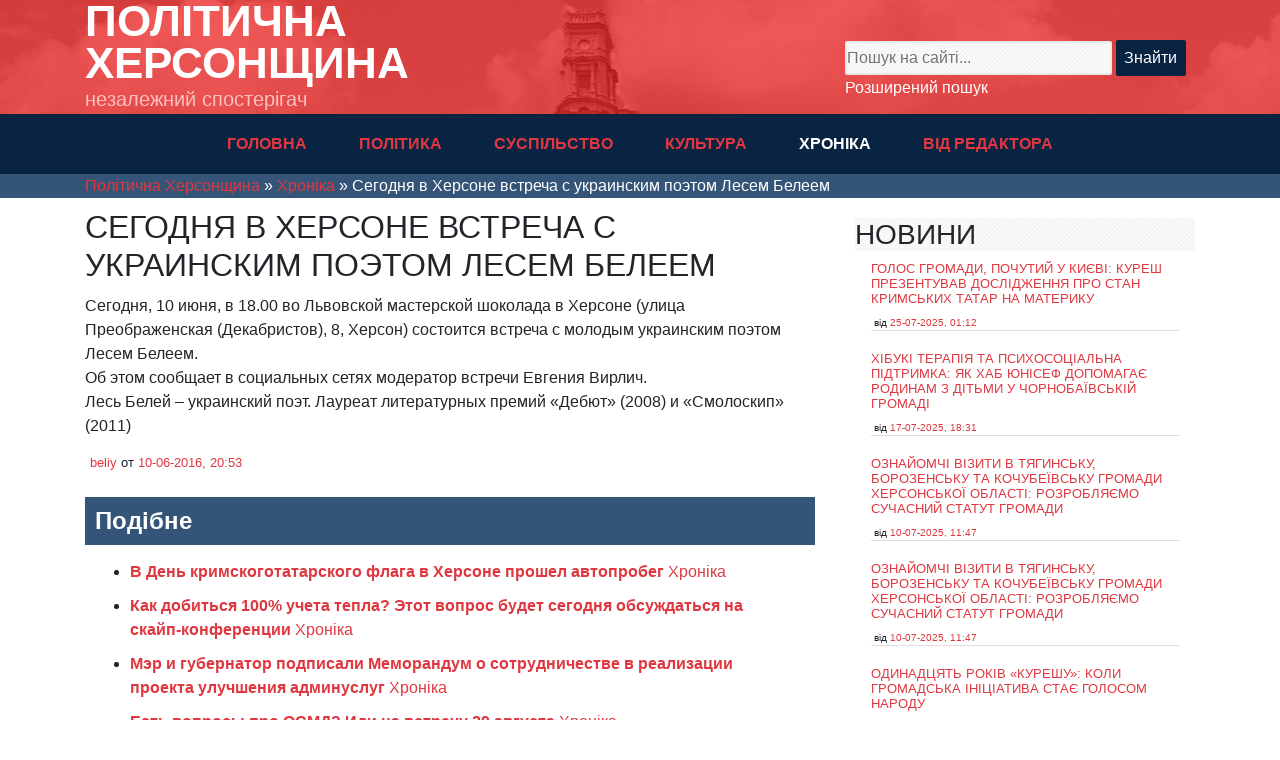

--- FILE ---
content_type: text/html; charset=utf-8
request_url: https://polit-kherson.info/cronicals/478-segodnia-v-hersone-vstrecha-s-ukraynskym-poetom-lesem-beleem.html
body_size: 21310
content:
<!DOCTYPE html
<html prefix="og: http://ogp.me/ns#" xmlns="http://www.w3.org/1999/xhtml" xml:lang="uk-ua" lang="uk-ua">

<head>

  <meta charset="utf-8">
<title>Сегодня в Херсоне встреча с украинским поэтом Лесем Белеем &raquo; Політична Херсонщина</title>
<meta name="description" content="Сегодня, 10 июня, в 18.00 во Львовской мастерской шоколада в Херсоне (улица Преображенская (Декабристов), 8, Херсон) состоится встреча с молодым украинским поэтом Лесем Белеем. Сегодня, 10 июня, в">
<meta name="keywords" content="молодым, встреча, состоится, украинским, поэтом, Белеем, Сегодня, Херсон, Лесем, мастерской, Декабристов, шоколада, Львовской, Преображенская, улица, Херсоне, литературных, украинский, Лауреат, «Дебют»">
<meta name="generator" content="DataLife Engine (http://dle-news.ru)">
<meta property="og:site_name" content="Політична Херсонщина">
<meta property="og:type" content="article">
<meta property="og:title" content="Сегодня в Херсоне встреча с украинским поэтом Лесем Белеем">
<meta property="og:url" content="https://polit-kherson.info/cronicals/478-segodnia-v-hersone-vstrecha-s-ukraynskym-poetom-lesem-beleem.html">
<meta name="news_keywords" content="поэзия">
<meta property="og:description" content="Сегодня, 10 июня, в 18.00 во Львовской мастерской шоколада в Херсоне (улица Преображенская (Декабристов), 8, Херсон) состоится встреча с молодым украинским поэтом Лесем Белеем.Об этом сообщает в социальных сетях модератор встречи Евгения Вирлич.Лесь Белей – украинский поэт. Лауреат литературных">
<link rel="search" type="application/opensearchdescription+xml" href="http://polit-kherson.info/index.php?do=opensearch" title="Політична Херсонщина">
<link rel="canonical" href="https://polit-kherson.info/cronicals/478-segodnia-v-hersone-vstrecha-s-ukraynskym-poetom-lesem-beleem.html">
<link rel="alternate" type="application/rss+xml" title="Політична Херсонщина" href="https://polit-kherson.info/rss.xml">
<link href="/engine/classes/min/index.php?f=engine/editor/css/default.css&amp;v=a7c59" rel="stylesheet" type="text/css">
<script src="/engine/classes/min/index.php?g=general&amp;v=a7c59"></script>
<script src="/engine/classes/min/index.php?f=engine/classes/js/jqueryui.js,engine/classes/js/dle_js.js,engine/classes/highslide/highslide.js,engine/classes/masha/masha.js&amp;v=a7c59" defer></script>

  <meta http-equiv="X-UA-Compatible" content="IE=edge">
  <meta name="viewport" content="width=device-width, initial-scale=1">

  <link href="/templates/polit/images/favicon.ico" rel="shortcut icon">

  <!-- Bootstrap -->
  <link href="/templates/polit/css/bootstrap.min.css" type="text/css" rel="stylesheet">
  <link href="/templates/polit/css/layout.css" type="text/css" rel="stylesheet">
  <link href="/templates/polit/css/engine.css" type="text/css" rel="stylesheet">
  <!-- <link href="/templates/polit/css/font-awesome.css" type="text/css" rel="stylesheet"> -->
  <!--<link href="/templates/polit/css/go_top.css" type="text/css" rel="stylesheet">-->
  <link href="/templates/polit/css/style.css" type="text/css" rel="stylesheet">

  <!-- HTML5 Shim and Respond.js IE8 support of HTML5 elements and media queries -->
  <!-- WARNING: Respond.js doesn't work if you view the page via file:// -->
  <!--[if lt IE 9]>
    <script src="https://oss.maxcdn.com/libs/html5shiv/3.7.0/html5shiv.js"></script>
    <script src="https://oss.maxcdn.com/libs/respond.js/1.4.2/respond.min.js"></script>
    <![endif]-->

  <!-- jQuery (necessary for Bootstrap's JavaScript plugins) -->
  <script src="https://ajax.googleapis.com/ajax/libs/jquery/1.11.0/jquery.min.js"></script>
  <!-- Include all compiled plugins (below), or include individual files as needed -->
  <script type="text/javascript" src="/templates/polit/js/bootstrap.min.js"></script>
  <!--  <script type="text/javascript" src="/templates/polit/js/go_top.js"></script> -->


  <script type="text/javascript">
    $(document).ready(function () {
      var path = window.location,
        pageId = 'main',
        regex = /\/([a-zA-Z/d]*)\//g;
      var reg = regex.exec(path.pathname);
      if (reg !== null) {
        pageId = reg[1];
      }

      $("#mm-" + pageId).addClass("active");

      if (window.location.pathname == '/' || window.location.pathname == '/index.php') { 
      $('.citationrow').addClass('vis');
      }

    });
  </script>
  
  <script data-ad-client="ca-pub-0915218585532868" async src="https://pagead2.googlesyndication.com/pagead/js/adsbygoogle.js"></script>

</head>

<body class="sparky container-fluid">
    <script>
<!--
var dle_root       = '/';
var dle_admin      = '';
var dle_login_hash = 'afa125a72492ade93852c7446ccfafb36425c46d';
var dle_group      = 5;
var dle_skin       = 'polit';
var dle_wysiwyg    = '1';
var quick_wysiwyg  = '1';
var dle_min_search = '4';
var dle_act_lang   = ["Так", "Ні", "Увести", "Скасувати", "Зберегти", "Видалити", "Завантаження. Будь ласка, зачекайте..."];
var menu_short     = 'Швидке редагування';
var menu_full      = 'Повне редагування';
var menu_profile   = 'Перегляд профілю';
var menu_send      = 'Надіслати повідомлення';
var menu_uedit     = 'Адмінцентр';
var dle_info       = 'Інформація';
var dle_confirm    = 'Підтвердження';
var dle_prompt     = 'Уведення інформації';
var dle_req_field  = 'Заповніть усі необхідні поля';
var dle_del_agree  = 'Ви певні, що хочете видалити? Цю дію неможливо буде скасувати';
var dle_spam_agree = 'Ви певні, що хочете позначити користувача як спамера? Це призведе до видалення всіх його коментарів';
var dle_c_title    = 'Надсилання скарги';
var dle_complaint  = 'Зазначте текст Вашої скарги для адміністрації:';
var dle_mail       = 'Ваша адреса е-пошти:';
var dle_big_text   = 'Виділено завеликий клаптик тексту.';
var dle_orfo_title = 'Зазначте коментар для адміністрації до знайденої помилки на сторінці:';
var dle_p_send     = 'Надіслати';
var dle_p_send_ok  = 'Сповіщення вдало надіслано';
var dle_save_ok    = 'Зміни вдало збережено. Оновити сторінку?';
var dle_reply_title= 'Відповідь на коментар';
var dle_tree_comm  = '0';
var dle_del_news   = 'Видалити статтю';
var dle_sub_agree  = 'Ви певні, що хочете підписатися на коментарі до цієї публікації?';
var dle_captcha_type  = '0';
var DLEPlayerLang     = {prev: 'Попередній',next: 'Наступний',play: 'Відтворити',pause: 'Пауза',mute: 'Вимкнути звук', unmute: 'Увімкнути звук', settings: 'Налаштування', enterFullscreen: 'На повний екран', exitFullscreen: 'Вимкнути повноекранний режим', speed: 'Швидкість', normal: 'Звичайна', quality: 'Якість', pip: 'Режим PiP'};
var allow_dle_delete_news   = false;
var dle_search_delay   = false;
var dle_search_value   = '';
jQuery(function($){
FastSearch();

hs.graphicsDir = '/engine/classes/highslide/graphics/';
hs.wrapperClassName = 'less';
hs.outlineType = null;
hs.numberOfImagesToPreload = 0;
hs.captionEval = 'this.thumb.alt';
hs.showCredits = false;
hs.align = 'center';
hs.transitions = ['expand', 'crossfade'];
hs.dimmingOpacity = 0.60;
hs.lang = { loadingText : 'Завантаження...', playTitle : 'Перегляд слайд-шоу (пропуск)', pauseTitle:'Пауза', previousTitle : 'Попереднє зображення', nextTitle :'Наступне зображення',moveTitle :'Перемістити', closeTitle :'Закрити (Esc)',fullExpandTitle:'Розгорнути до повного розміру',restoreTitle:'Натисніть для закриття картинки, натисніть й утримуйте для переміщення',focusTitle:'Сфокусувати',loadingTitle:'Натисніть, щоб скасувати'
};
hs.slideshowGroup='fullnews'; hs.addSlideshow({slideshowGroup: 'fullnews', interval: 4000, repeat: false, useControls: true, fixedControls: 'fit', overlayOptions: { opacity: .75, position: 'bottom center', hideOnMouseOut: true } });

});
//-->
</script>
  <header class="row">
    <div class="sparky_wrapper container-fluid">
      <div class="headerrow row">
        <div class="container">
          <div class="row">
            <div class="cell_pad col-md-4 col-12">
              <div class="sparky_logo"><a href="/index.php">ПОЛІТИЧНА<br>ХЕРСОНЩИНА</a></div>
              <div class="sparky_slogan">незалежний спостерігач</div>
            </div>
            <div class="cell_pad col-md-4 col-12"></div>
            <div class="cell_pad col-md-4 col-12">
              <!-- Поиск -->
              <form id="q_search" class="rightside" method="post">
                <div class="q_search">
                  <input id="story" name="story" placeholder="Пошук на сайті..." type="search">
                  <button class="btn q_search_btn" type="submit" title="Знайти"><span class="title_hide">Знайти</span></button>
                  <a class="q_search_adv" href="/index.php?do=search&amp;mode=advanced" title="Розширений пошук"><span class="title_hide">Розширений пошук</span></a>
                </div>
                <input type="hidden" name="do" value="search">
                <input type="hidden" name="subaction" value="search">
              </form>
              <!-- / Поиск -->
            </div>
          </div>
        </div>
      </div>
    </div>
  </header>
  <menu class="topmenurow row" role="menu">
    <div class="container">
      <nav class="navbar navbar-expand-lg row">
        <button class="navbar-toggler" type="button" data-toggle="collapse" data-target="#navbarCollapse" aria-controls="navbarCollapse" aria-expanded="false" aria-label="Toggle navigation">
          <img src="/templates/polit/images/menu.svg" alt="menu" />
        </button>
        <ul id="navbarCollapse" class="nav navbar-nav mnu_mainmenu collapse">
          <li id="mm-main"><a href="/">ГОЛОВНА</a></li>
          <li id="mm-politic"><a href="/politic/">ПОЛІТИКА</a></li>
          <li id="mm-society"><a href="/society/">СУСПІЛЬСТВО</a></li>
          <li id="mm-culture"><a href="/culture/">КУЛЬТУРА</a></li>
          <li id="mm-cronicals"><a href="/cronicals/">ХРОНІКА</a></li>
          <li id="mm-d-bely"><a href="/columns/d_bely/">ВІД РЕДАКТОРА</a></li>
        </ul>
      </nav>
    </div>
  </menu>
  <!-- top tema -->
  <div class="sparky_full citationrow row">
    <div class="container">
      <div class="row">
        <div class="cell_pad col-12 col-md-8">
          <div class="toptema">
            <article id="new-main" class="box story shortstory">
	<div class="box_in">
		
		<h2 class="title"><a href="https://polit-kherson.info/politic/3209-igor-josipenko-agroekologichna-katastrofa-na-hersonschini-chas-ne-obicjati-a-dijati.html">Ігор Йосипенко. Агроекологічна катастрофа на Херсонщині: час не обіцяти, а діяти</a></h2>
		<div class="text">
			<div style="text-align:justify;"><a class="highslide" href="https://polit-kherson.info/uploads/posts/2025-06/1749053765_476385315_2247637225666256_8690901039884950617_n.jpg" target="_blank"><img src="/uploads/posts/2025-06/thumbs/1749053765_476385315_2247637225666256_8690901039884950617_n.jpg" alt="Ігор Йосипенко, фермер. Фото Facebook" class="fr-dib"></a><br></div><div style="text-align:justify;">Відомий херсонський фермер, керівник відомого сільгосппідприємства "Злата Таврії", політичний та громадський діяч, в нещодавньому минулому депутат Херсонської обласної ради Ігор Йосипенко опублікував на своїй сторінці у Фейсбуці пост про екологічну катастрофу, яка розгортається на полях правобережної Херсонщині. </div><div style="text-align:justify;">Тригером цієї катастрофи стало знищення росіянами Каховського водосховища, що призвело до повної руйнації зрошувальної системи, яка наповнювалася водою Каховського водосховища. Тепер води немає й поля нашої області поступово перетворюються на пустелю. </div><div style="text-align:justify;"><b>І.Йосипенко звертається до всіх небайдужих із закликом про створення "стратегії виживання" сільського господарства нашої області.</b>   </div>
			
		</div>
		<div class="story_tools">
			<a href="https://polit-kherson.info/politic/3209-igor-josipenko-agroekologichna-katastrofa-na-hersonschini-chas-ne-obicjati-a-dijati.html" title="Читать подробнее: Ігор Йосипенко. Агроекологічна катастрофа на Херсонщині: час не обіцяти, а діяти" class="btn">Детальніше</a>
		</div>
		
	</div>
	<div class="meta">
		<ul class="left">
			<li class="story_date"> <a onclick="ShowProfile('PH', 'https://polit-kherson.info/user/PH/', '0'); return false;" href="https://polit-kherson.info/user/PH/">PH</a><span class="grey"> від </span><time datetime="2025-06-04" class="grey"><a href="https://polit-kherson.info/2025/06/04/" >4-06-2025, 19:17</a></time></li>
		</ul>
	</div>
</article>
          </div>
        </div>
        <div class="cell_pad col-12 col-md-4">
          <!-- <h3 class=" bg mt-0">КОЛОНКА РЕДАКТОРА</h3> -->
          <div class="avatar">
            <img src="/templates/polit/images/custom/d_bely.jpg" alt="">
            <p class=""><b>Дементій Бєлий</b>,<br>редактор "Політичної Херсонщини",
              <br>політолог</p>
          </div>
          
<article id="col" class="box story shortstory">

	<div class="box_in">
		<h2 class="title"><a href="https://polit-kherson.info/columns/d_bely/3169-barabani-radosti-abo-kilka-sliv-pro-ukrajinske-vidrodzhennja.html">Барабани радості або кілька слів про українське відродження</a></h2>
	<div class="meta">
	</div>
		<div id="new-main" class="text">
			Я назавжди запам'ятав як на початку 90-х років на якусь херсонську філологічну конференцію прийшла із доповіддю талановита викладачка з української філології Херсонського державного університету Наталія Чухонцева з купою книжок. Й замість вступу почала ці ...
			
		</div>
		<div class="story_tools">
			<a href="https://polit-kherson.info/columns/d_bely/3169-barabani-radosti-abo-kilka-sliv-pro-ukrajinske-vidrodzhennja.html" title="Читать подробнее: Барабани радості або кілька слів про українське відродження" class="btn">Детальніше</a>
					<ul class="left">
			<li class="story_date"><time datetime="2024-05-10" class="grey"><a href="https://polit-kherson.info/2024/05/10/" >10-05-2024</a></time></li>
		</ul>

		</div>
		
	</div>
</article>
        </div>
      </div>
    </div>
  </div>
  <div class="sparky_full contentrow row">
    <div class="container-fluid">
      <div class="row speedbar">
        <div class="container"><div class="speedbar"><div class="over"><span itemscope itemtype="https://schema.org/BreadcrumbList"><span itemprop="itemListElement" itemscope itemtype="https://schema.org/ListItem"><meta itemprop="position" content="1"><a href="https://polit-kherson.info/" itemprop="item"><span itemprop="name">Політична Херсонщина</span></a></span> &raquo; <span itemprop="itemListElement" itemscope itemtype="https://schema.org/ListItem"><meta itemprop="position" content="2"><a href="https://polit-kherson.info/cronicals/" itemprop="item"><span itemprop="name">Хроніка</span></a></span> &raquo; Сегодня в Херсоне встреча с украинским поэтом Лесем Белеем</span></div></div></div>
      </div>
      <div class="row">
        <div class="container"> 
          <div class="row">
                        <div class="cell_pad col-12 col-md-8">
                  
                  
                  <div id='dle-content'><article class="box story fullstory">
	<div class="box_in">
		
		<h2 class="title">Сегодня в Херсоне встреча с украинским поэтом Лесем Белеем</h2>
		<div class="text">
			Сегодня, 10 июня, в 18.00 во Львовской мастерской шоколада в Херсоне (улица Преображенская (Декабристов), 8, Херсон) состоится встреча с молодым украинским поэтом Лесем Белеем.<br />Об этом сообщает в социальных сетях модератор встречи Евгения Вирлич.<br />Лесь Белей – украинский поэт. Лауреат литературных премий «Дебют» (2008) и «Смолоскип» (2011)
			
		</div>
		
		<div class="story_tools ignore-select">
<!-- 			<div class="category">
				<svg class="icon icon-cat"><use xlink:href="#icon-cat"></use></svg>
				<a href="https://polit-kherson.info/cronicals/">Хроніка</a>
			</div>
			
				<div class="rate">
					
					
					
					<div class="rate_like-dislike">
						<a href="#" onclick="doRate('plus', '478'); return false;" ><span title="Нравится"><svg class="icon icon-like"><use xlink:href="#icon-like"></use></svg></span></a>
						<span id="ratig-layer-478" class="ignore-select"><span class="ratingtypeplusminus ignore-select ratingzero" >0</span></span>
						<a href="#" onclick="doRate('minus', '478'); return false;" ><span title="Не нравится"><svg class="icon icon-dislike"><use xlink:href="#icon-dislike"></use></svg></span></a>
					</div>
					
				</div>
			 -->
		</div>
		
	</div>
	<div class="meta ignore-select">
		<ul class="right" style="display: none;">
			<li class="grey" title="Переглядів: 1 483">Переглядів<!-- <svg class="icon icon-views"><use xlink:href="#icon-views"></use></svg> --> 1 483</li>
			<!-- <li title="Комментариев: 0"></li> -->
		</ul>
		<ul class="left">
			<li class="story_date"><!-- <svg class="icon icon-info"><use xlink:href="#icon-info"></use></svg> --> <a onclick="ShowProfile('beliy', 'https://polit-kherson.info/user/beliy/', '0'); return false;" href="https://polit-kherson.info/user/beliy/">beliy</a><span class="grey"> от </span><time datetime="2016-06-10" class="grey"><a href="https://polit-kherson.info/2016/06/10/" >10-06-2016, 20:53</a></time></li>
		</ul>
	</div>
</article>
<div class="rightside ignore-select">
	 
<!-- Похожее -->
<div class="block rel_block">
	<h4 class="title"><b>Подібне</b></h4>
	<ul class="relnews">
		<li>
	<a href="https://polit-kherson.info/cronicals/253-v-den-krymskogotatarskogo-flaga-v-hersone-proshel-avtoprobeg.html" title="В День кримскоготатарского флага в Херсоне прошел автопробег">
<!-- 		<svg class="icon icon-rel"><use xlink:href="#icon-rel"></use></svg> -->
		<b>В День кримскоготатарского флага в Херсоне прошел автопробег</b>
		<span>Хроніка</span>
	</a>
</li><li>
	<a href="https://polit-kherson.info/cronicals/54-kak-dobytsia-100-ucheta-tepla-etot-vopros-budet-segodnia-obsuzhdatsia-na-skaip-konferencyy.html" title="Как добиться 100% учета тепла? Этот вопрос будет сегодня обсуждаться на скайп-конференции">
<!-- 		<svg class="icon icon-rel"><use xlink:href="#icon-rel"></use></svg> -->
		<b>Как добиться 100% учета тепла? Этот вопрос будет сегодня обсуждаться на скайп-конференции</b>
		<span>Хроніка</span>
	</a>
</li><li>
	<a href="https://polit-kherson.info/cronicals/382-mer-y-gubernator-podpysaly-memorandum-o-sotrudnychestve-v-realyzacyy-proekta-uluchshenyia-admynuslug.html" title="Мэр и губернатор подписали Меморандум о сотрудничестве в реализации проекта улучшения админуслуг">
<!-- 		<svg class="icon icon-rel"><use xlink:href="#icon-rel"></use></svg> -->
		<b>Мэр и губернатор подписали Меморандум о сотрудничестве в реализации проекта улучшения админуслуг</b>
		<span>Хроніка</span>
	</a>
</li><li>
	<a href="https://polit-kherson.info/cronicals/76-est-voprosy-pro-osmd-idi-na-vstrechu-29-avgusta.html" title="Есть вопросы про ОСМД? Иди на встречу 29 августа">
<!-- 		<svg class="icon icon-rel"><use xlink:href="#icon-rel"></use></svg> -->
		<b>Есть вопросы про ОСМД? Иди на встречу 29 августа</b>
		<span>Хроніка</span>
	</a>
</li><li>
	<a href="https://polit-kherson.info/cronicals/490-v-hersone-pokazhut-fylm-pro-ystoryiu-ukrayny-y-belgyy.html" title="В Херсоне покажут фильм про историю Украины и Бельгии">
<!-- 		<svg class="icon icon-rel"><use xlink:href="#icon-rel"></use></svg> -->
		<b>В Херсоне покажут фильм про историю Украины и Бельгии</b>
		<span>Хроніка</span>
	</a>
</li>
	</ul>
</div>
<!-- / Похожее -->
 

<!-- Баннер 300X250 -->
<!-- <div class="banner banner_300">
	<img src="/templates/polit/images/tmp/banner_300x250.png" alt="">
</div> -->
<!-- / Баннер 300X250 -->
<!-- Баннер 240X400 -->
<!-- <div class="banner banner_240">
	<img src="/templates/polit/images/tmp/banner_240x400.png" alt="">
</div> -->
<!-- / Баннер 240X400 -->

<!-- Теги -->
<div class="block tags_block">
	<h4 class="title"><b>Позначки</b></h4>
	<div class="tag_list">
		<span><a href="https://polit-kherson.info/tags/%D0%BF%D0%BE%D1%8D%D0%B7%D0%B8%D1%8F/">поэзия</a></span>
	</div>
</div>
<!-- / Теги -->

</div>
<!-- 
<div class="box banner ignore-select">
	<div align="center"><a href="http://dle-news.ru/" target="_blank"><img src="http://polit-kherson-dle/templates/Default/images/_banner_.gif" style="border: none;" alt="" /></a></div>
</div>
 -->
<div class="comments ignore-select" style="display: none;">
	<div class="box">
		
		<div class="com_list" style="display: none">
			<!--dlecomments-->
		</div>
	</div>
	<!--dlenavigationcomments-->
	<div class="box">
		<!--dleaddcomments-->
	</div>
</div></div>
                  <div class="abovecontent">
                    
                    
                    
                    
                    
                    
                  </div>
                  <div class="arh">
                    
                  </div>
                </div>
                <aside class="cell col-12 col-md-4 ">
                  <div class="cell_pad main-news">
                    <h3 class=" bg">НОВИНИ</h3>
                    <article class="box story shortstory">
	<div id="new-cronic" class="box_in">
		<h2 class="title"><a href="https://polit-kherson.info/society/3216-golos-gromadi-pochutij-u-kiyevi-kuresh-prezentuvav-doslidzhennja-pro-stan-krimskih-tatar-na-materiku.html">Голос громади, почутий у Києві: Куреш презентував дослідження про стан кримських татар на материку</a></h2>
		<div class="text">
			<!-- Херсонщина - це приклад надзвичайної стійкості. Розтрощена війною, затоплена, зраджена, але не зламана. Серед тих, хто не здався і громадські організації, які змогли продовжити роботу поза межами регіону. Багато з них зберігають зв’язок із громадами, навіть перебуваючи в евакуації. Однією з таких є Благодійна організація «Кримськотатарський культурний центр Куреш», яка працює нині з Києва, але залишається частиною херсонського громадського простору. -->
		</div>
		
	</div>
	<div id="new-cronic" class="meta">
		<ul class="left">
			<li class="story_date"> <span class="grey"> від </span><time datetime="2025-07-25" class="grey"><a href="https://polit-kherson.info/2025/07/25/" >25-07-2025, 01:12</a></time></li>
		</ul>
	</div>
</article><article class="box story shortstory">
	<div id="new-cronic" class="box_in">
		<h2 class="title"><a href="https://polit-kherson.info/society/3213-hibuki-terapija-ta-psihosocialna-pidtrimka-jak-hab-junisef-dopomagaye-rodinam-z-ditmi-u-chornobajivskij-gromadi.html">Хібукі терапія та психосоціальна підтримка: як хаб ЮНІСЕФ допомагає родинам з дітьми у Чорнобаївській громаді</a></h2>
		<div class="text">
			<!-- Ольга привела свого чотирирічного сина Мішу до хабу для корекції мовлення півроку тому. Під час першого візиту хлопчик майже не говорив, уникав спілкування й не відпускав маму ні на крок. Сьогодні ж, завдяки спільній роботі фахівців хабу, у Михайла помітні позитивні зміни. Яку підтримку отримала родина в хабі для сімей з дітьми від ЮНІСЕФ та ХОЦ “Успішна жінка” — читайте в статті. -->
		</div>
		
	</div>
	<div id="new-cronic" class="meta">
		<ul class="left">
			<li class="story_date"> <span class="grey"> від </span><time datetime="2025-07-17" class="grey"><a href="https://polit-kherson.info/2025/07/17/" >17-07-2025, 18:31</a></time></li>
		</ul>
	</div>
</article><article class="box story shortstory">
	<div id="new-cronic" class="box_in">
		<h2 class="title"><a href="https://polit-kherson.info/society/3215-oznajomchi-viziti-v-tjaginsku-borozensku-ta-kochubejivsku-gromadi-hersonskoji-oblasti-rozrobljayemo-suchasnij-statut-gromadi.html">Ознайомчі візити в Тягинську, Борозенську та Кочубеївську громади Херсонської області: розробляємо сучасний Статут громади</a></h2>
		<div class="text">
			<!-- На початку літа громадські експерти разом з владою та активістами звільнених Херсонських розпочали сезон розробки нових сучасних дієвих Статутів.  -->
		</div>
		
	</div>
	<div id="new-cronic" class="meta">
		<ul class="left">
			<li class="story_date"> <span class="grey"> від </span><time datetime="2025-07-10" class="grey"><a href="https://polit-kherson.info/2025/07/10/" >10-07-2025, 11:47</a></time></li>
		</ul>
	</div>
</article><article class="box story shortstory">
	<div id="new-cronic" class="box_in">
		<h2 class="title"><a href="https://polit-kherson.info/society/3214-oznajomchi-viziti-v-tjaginsku-borozensku-ta-kochubejivsku-gromadi-hersonskoji-oblasti-rozrobljayemo-suchasnij-statut-gromadi.html">Ознайомчі візити в Тягинську, Борозенську та Кочубеївську громади Херсонської області: розробляємо сучасний Статут громади</a></h2>
		<div class="text">
			<!-- На початку літа громадські експерти разом з владою та активістами звільнених Херсонських розпочали сезон розробки нових сучасних дієвих Статутів.  -->
		</div>
		
	</div>
	<div id="new-cronic" class="meta">
		<ul class="left">
			<li class="story_date"> <span class="grey"> від </span><time datetime="2025-07-10" class="grey"><a href="https://polit-kherson.info/2025/07/10/" >10-07-2025, 11:47</a></time></li>
		</ul>
	</div>
</article><article class="box story shortstory">
	<div id="new-cronic" class="box_in">
		<h2 class="title"><a href="https://polit-kherson.info/society/3212-odinadcjat-rokiv-kureshu-koli-gromadska-iniciativa-staye-golosom-narodu.html">Одинадцять років «Курешу»: коли громадська ініціатива стає голосом народу</a></h2>
		<div class="text">
			<!-- 11 червня 2014 року в Херсоні невелика група кримських татар заснувала благодійну організацію «Кримськотатарський культурно-спортивний центр “Куреш”». За 11 років ця ініціатива перетворилася на потужний культурний і правозахисний осередок, що зберігає мову, підтримує громаду та відстоює права кримських татар. я на потужний культурний і правозахисний осередок, що зберігає мову, підтримує громаду та відстоює права кримських татар. Наша редакція щиро вітає друзів з "Курешу" та ми хочемо згадати разом з вами, шановні читачі, головні вехи розвитку "Курешу" в Херсоні. -->
		</div>
		
	</div>
	<div id="new-cronic" class="meta">
		<ul class="left">
			<li class="story_date"> <span class="grey"> від </span><time datetime="2025-06-12" class="grey"><a href="https://polit-kherson.info/2025/06/12/" >12-06-2025, 15:26</a></time></li>
		</ul>
	</div>
</article><article class="box story shortstory">
	<div id="new-cronic" class="box_in">
		<h2 class="title"><a href="https://polit-kherson.info/cronicals/3211-djadju-grishu-nominovano-na-vidznaku-narodnij-dobrochinec-2024.html">Дядю Гришу номіновано на відзнаку «Народний доброчинець-2024»</a></h2>
		<div class="text">
			<!-- Відомий волонтер із Херсона Григорій Янченко, якого знають як дядя Гриша, номінований на спеціальну відзнаку «Народний доброчинець-2024» у межах щорічного Національного конкурсу «Благодійна Україна» -->
		</div>
		
	</div>
	<div id="new-cronic" class="meta">
		<ul class="left">
			<li class="story_date"> <span class="grey"> від </span><time datetime="2025-06-04" class="grey"><a href="https://polit-kherson.info/2025/06/04/" >4-06-2025, 22:51</a></time></li>
		</ul>
	</div>
</article><article class="box story shortstory">
	<div id="new-cronic" class="box_in">
		<h2 class="title"><a href="https://polit-kherson.info/politic/3209-igor-josipenko-agroekologichna-katastrofa-na-hersonschini-chas-ne-obicjati-a-dijati.html">Ігор Йосипенко. Агроекологічна катастрофа на Херсонщині: час не обіцяти, а діяти</a></h2>
		<div class="text">
			<!-- Відомий херсонський фермер, керівник відомого сільгосппідприємства "Злата Таврії", політичний та громадський діяч, в нещодавньому минулому депутат Херсонської обласної ради Ігор Йосипенко опублікував на своїй сторінці у Фейсбуці пост про екологічну катастрофу, яка розгортається на полях правобережної Херсонщині. Тригером цієї катастрофи стало знищення росіянами Каховського водосховища, що призвело до повної руйнації зрошувальної системи, яка наповнювалася водою Каховського водосховища. Тепер води немає й поля нашої області поступово перетворюються на пустелю. І.Йосипенко звертається до всіх небайдужих із закликом про створення "стратегії виживання" сільського господарства нашої області.  -->
		</div>
		
	</div>
	<div id="new-cronic" class="meta">
		<ul class="left">
			<li class="story_date"> <span class="grey"> від </span><time datetime="2025-06-04" class="grey"><a href="https://polit-kherson.info/2025/06/04/" >4-06-2025, 19:17</a></time></li>
		</ul>
	</div>
</article><article class="box story shortstory">
	<div id="new-cronic" class="box_in">
		<h2 class="title"><a href="https://polit-kherson.info/politic/3210-volodimir-zelenskij-nareshti-priznachiv-novogo-nachalnika-hersonskoji-miskoji-vijskovoji-administraciji.html">Володимир Зеленський нарешті призначив нового начальника Херсонської міської військової адміністрації</a></h2>
		<div class="text">
			<!-- Володимир Зеленський призначив на посаду начальника Херсонської міської військової адміністрації Ярослава Шанька. Відповідне розпорядження оприлюднили на сайті Президента України. Новому призначенню передувала певна інтрига. Нагадаємо, що ще 17 квітня 2025 року Президент звільнив Романа Мрочка з посади начальника ХМВА. З того часу посада керівника Херсонської військової адміністрації була вакантною. Місцеві журналісти вважали, що пауза, яка затягнулася, демонструвала поспішність звільнення Романа Мрочка та складність відбору кандидатів на його посаду. В цілому, можна зазначити що призначення Ярослава Шанька посилила вплив команди Прокудіна на всі ключові посади в державних адміністраціях області. -->
		</div>
		
	</div>
	<div id="new-cronic" class="meta">
		<ul class="left">
			<li class="story_date"> <span class="grey"> від </span><time datetime="2025-06-03" class="grey"><a href="https://polit-kherson.info/2025/06/03/" >3-06-2025, 20:54</a></time></li>
		</ul>
	</div>
</article><article class="box story shortstory">
	<div id="new-cronic" class="box_in">
		<h2 class="title"><a href="https://polit-kherson.info/politic/3208-ce-kniga-pamjat-i-kniga-povaga-v-kiyevi-vijshlo-unikalne-istoriko-kulturne-vidannja-z-istoriji-krimskotatarskogo-narodu.html">«Це книга-пам’ять і книга-повага»: В Києві вийшло унікальне історико-культурне видання з історії кримськотатарського народу</a></h2>
		<div class="text">
			<!-- «Це книга-пам’ять і книга-повага»: інтерв’ю з керівником проєкту «Календар пам’яті» про унікальне двомовне видання з історії Криму. Нещодавно у Києві презентували унікальне історико-культурне видання — «Календар знаменних і пам’ятних дат з історії Криму і кримськотатарського народу». Унікальність цього проєкту — у поєднанні наукової точності, візуальної культури та глибокої поваги до національної спадщини. Ми поговорили з керівником проєкту Ібрагімом Сулеймановим про зміст, структуру, команду та виклики, з якими довелося стикнутись. Тим паче, що протягом року, ми періодично намагалися висвітлювати як саме просувається цей проект. -->
		</div>
		
	</div>
	<div id="new-cronic" class="meta">
		<ul class="left">
			<li class="story_date"> <span class="grey"> від </span><time datetime="2025-05-14" class="grey"><a href="https://polit-kherson.info/2025/05/14/" >14-05-2025, 13:22</a></time></li>
		</ul>
	</div>
</article><article class="box story shortstory">
	<div id="new-cronic" class="box_in">
		<h2 class="title"><a href="https://polit-kherson.info/society/3207-hab-dopomogi-rodinam-vid-junisef-povertaye-ditjam-te-scho-zabrala-vijna.html">Хаб допомоги родинам від ЮНІСЕФ повертає дітям те, що забрала війна</a></h2>
		<div class="text">
			<!-- Фахівчині «Першого Таврійського» хабу в Херсонській громаді вже більше двох років займаються з Дашею та з її родиною. Бабуся Галина – неймовірно сильна духом жінка, яка пережила страшні втрати, сама водить внучку до хабу кожного робочого дня для повноцінного розвитку дитини і пояснює: «Хаб – це місце щасливого спілкування дітей та дорослих, це розвиток та виховання, це дружба з однолітками – всі ці речі відібрала у дітей війна».  -->
		</div>
		
	</div>
	<div id="new-cronic" class="meta">
		<ul class="left">
			<li class="story_date"> <span class="grey"> від </span><time datetime="2025-03-14" class="grey"><a href="https://polit-kherson.info/2025/03/14/" >14-03-2025, 19:47</a></time></li>
		</ul>
	</div>
</article><article class="box story shortstory">
	<div id="new-cronic" class="box_in">
		<h2 class="title"><a href="https://polit-kherson.info/society/3206-hab-dopomogi-rodinam-z-ditmi-junisef-misto-bez-ljudej-i-bez-ditej-ne-zmozhe-vizhiti-istorija-simji-svitlani.html">Хаб допомоги родинам з дітьми ЮНІСЕФ:  «Місто без людей і без дітей не зможе вижити» – історія сімʼї Світлани</a></h2>
		<div class="text">
			<!-- Родина Світлани з десятирічним сином Ярославом почала відвідувати хаб допомоги родинам з дітьми (мікрорайон ХБК) з початку його роботи в червні 2024 року. Просторе і затишне приміщення в укритті з декількома кімнатами, обладнанням для розвитку та спілкування дітей і батьків, одразу стало для родини другим домом. Зараз Ярославу вже 11 років і він продовжує з радістю відвідувати хаб та різноманітні активності.  -->
		</div>
		
	</div>
	<div id="new-cronic" class="meta">
		<ul class="left">
			<li class="story_date"> <span class="grey"> від </span><time datetime="2025-03-13" class="grey"><a href="https://polit-kherson.info/2025/03/13/" >13-03-2025, 19:34</a></time></li>
		</ul>
	</div>
</article><article class="box story shortstory">
	<div id="new-cronic" class="box_in">
		<h2 class="title"><a href="https://polit-kherson.info/society/3205-dialogovi-grupi-v-troh-gromadah-hersonskoji-oblasti-obsudili-statuti-gromad-ta-publichni-konsultaciji.html">Діалогові групи в трьох громадах Херсонської області обсудили Статути громад та Публічні консультації</a></h2>
		<div class="text">
			<!-- Наприкінці лютого 2025 року відбулися чергові засідання Діалогових груп з впровадження механізмів громадської участі в трьох громадах Херсонської області: Бериславській, Тягинській та Калинівській громадах. Експерти громадської організації «Причорноморський центр політичних і соціальних досліджень» (ПЦПСД) запропонували для обговорення проекти Статутів громад та Плани публічних консультацій. -->
		</div>
		
	</div>
	<div id="new-cronic" class="meta">
		<ul class="left">
			<li class="story_date"> <span class="grey"> від </span><time datetime="2025-03-02" class="grey"><a href="https://polit-kherson.info/2025/03/02/" >2-03-2025, 13:29</a></time></li>
		</ul>
	</div>
</article><article class="box story shortstory">
	<div id="new-cronic" class="box_in">
		<h2 class="title"><a href="https://polit-kherson.info/society/3204-standarti-stijkosti-sogodni-formujutsja-v-ukrajini-pidsumki-publichnoji-diskusiji-v-hersoni.html">Стандарти стійкості сьогодні формуються в Україні:  підсумки публічної дискусії в Херсоні</a></h2>
		<div class="text">
			<!-- На початку лютого лютого 2025 року відбулася публічна онлайн-дискусія «Діалог як інструмент підвищення стійкості та згуртованості в громадах Херсонщини». Захід організувала Національна платформа стійкості та згуртованості. Модерувала дискусію Галина Бахматова, кандидатка філологічних наук, громадська діячка. -->
		</div>
		
	</div>
	<div id="new-cronic" class="meta">
		<ul class="left">
			<li class="story_date"> <span class="grey"> від </span><time datetime="2025-02-14" class="grey"><a href="https://polit-kherson.info/2025/02/14/" >14-02-2025, 12:58</a></time></li>
		</ul>
	</div>
</article><article class="box story shortstory">
	<div id="new-cronic" class="box_in">
		<h2 class="title"><a href="https://polit-kherson.info/society/3203-habi-ta-mobilni-brigadi-dopomogi-rodinam-z-ditmi-na-hersonschini-prodovzhat-spivpracju-z-junisef-u-2025-roci.html">Хаби та мобільні бригади допомоги родинам з дітьми на Херсонщині продовжать співпрацю з ЮНІСЕФ у 2025 році</a></h2>
		<div class="text">
			<!-- Хаби та мобільні бригади допомоги родинам з дітьми продовжили власну діяльність в січні 2025 року на волонтерських засадах. Хаби були організовані громадською організацією «Успішна жінка» у партнерстві з ЮНІСЕФ в грудні 2023 року. Навіть після закінчення першого річного етапу проекту та тимчасового припинення фінансування, фахівці хабів вирішили не залишати дітей без новорічних святкових канікул, цікавих ігрових/розвиваючих заходів, розваг та подарунків. Співчуття та бажання допомагати родинам з дітьми формують здатність цінувати кожну секунду життя в прифронтових громадах, використовувати всі можливості для забезпечення щасливого дитинства попри важкі воєнні часи.  -->
		</div>
		
	</div>
	<div id="new-cronic" class="meta">
		<ul class="left">
			<li class="story_date"> <span class="grey"> від </span><time datetime="2025-02-10" class="grey"><a href="https://polit-kherson.info/2025/02/10/" >10-02-2025, 13:06</a></time></li>
		</ul>
	</div>
</article><article class="box story shortstory">
	<div id="new-cronic" class="box_in">
		<h2 class="title"><a href="https://polit-kherson.info/society/3202-istorija-shljahu-vidnovlennja-sester-katerini-ta-tetjani-hab-junisef-u-bilozerskij-gromadi-nadaye-psihologichnu-pidtrimku-ta-socialnij-suprovid-simej-z-ditmi.html">Історія шляху відновлення сестер Катерини та Тетяни: хаб ЮНІСЕФ у Білозерській громаді надає психологічну підтримку та соціальний супровід сімей з дітьми</a></h2>
		<div class="text">
			<!-- Ірина, соціальний педагог та кейс-менеджерка хабу, познайомилась з двома сестрами – Катериною 14 років та Тетяною 11 років, чия родина півтора року тому через війну переїхала жити в інше село. Торік мама Діана звернулась до хабу за соціальною та психологічною підтримкою для своїх доньок, які понад два роки майже не спілкувались з однолітками та не виходили на вулицю. Саме хаб став для дівчат місцем повернення до життя, нових знайомств та творчого розвитку.  -->
		</div>
		
	</div>
	<div id="new-cronic" class="meta">
		<ul class="left">
			<li class="story_date"> <span class="grey"> від </span><time datetime="2025-01-14" class="grey"><a href="https://polit-kherson.info/2025/01/14/" >14-01-2025, 13:52</a></time></li>
		</ul>
	</div>
</article><article class="box story shortstory">
	<div id="new-cronic" class="box_in">
		<h2 class="title"><a href="https://polit-kherson.info/society/3201-istorija-shljahu-vidnovlennja-sester-katerini-ta-tetjani-hab-junisef-u-bilozerskij-gromadi-nadaye-psihologichnu-pidtrimku-ta-socialnij-suprovid-simej-z-ditmi.html">Історія шляху відновлення сестер Катерини та Тетяни: хаб ЮНІСЕФ у Білозерській громаді надає психологічну підтримку та соціальний супровід сімей з дітьми</a></h2>
		<div class="text">
			<!-- Ірина, соціальний педагог та кейс-менеджерка хабу, познайомилась з двома сестрами – Катериною 14 років та Тетяною 11 років, чия родина півтора року тому через війну переїхала жити в інше село. Торік мама Діана звернулась до хабу за соціальною та психологічною підтримкою для своїх доньок, які понад два роки майже не спілкувались з однолітками та не виходили на вулицю. Саме хаб став для дівчат місцем повернення до життя, нових знайомств та творчого розвитку.  -->
		</div>
		
	</div>
	<div id="new-cronic" class="meta">
		<ul class="left">
			<li class="story_date"> <span class="grey"> від </span><time datetime="2025-01-14" class="grey"><a href="https://polit-kherson.info/2025/01/14/" >14-01-2025, 13:52</a></time></li>
		</ul>
	</div>
</article><article class="box story shortstory">
	<div id="new-cronic" class="box_in">
		<h2 class="title"><a href="https://polit-kherson.info/society/3200-hab-junisef-v-darjivskij-gromadi-nadannja-pershochergovih-ta-individualnih-poslug-rodinam-cherez-kejs-menedzhment.html">Хаб ЮНІСЕФ в Дар’ївській громаді: надання першочергових та індивідуальних послуг родинам через кейс-менеджмент</a></h2>
		<div class="text">
			<!-- Сестри Олександра та Марія покинули своє рідне село через страшні обстріли. Сьогодні вони живуть у Дар’ївській громаді на Херсонщині та вже рік відвідують хаб допомоги родинам ЮНІСЕФ для живого спілкування та розвинення комунікативних навичок, адже спочатку на новому місці не було ані друзів, ані бажання заводити нові знайомства. -->
		</div>
		
	</div>
	<div id="new-cronic" class="meta">
		<ul class="left">
			<li class="story_date"> <span class="grey"> від </span><time datetime="2024-12-20" class="grey"><a href="https://polit-kherson.info/2024/12/20/" >20-12-2024, 20:29</a></time></li>
		</ul>
	</div>
</article><article class="box story shortstory">
	<div id="new-cronic" class="box_in">
		<h2 class="title"><a href="https://polit-kherson.info/society/3199-dopomoga-bagatoditnim-rodinam-psihichnij-ta-socialnij-rozvitok-ditej-a-takozh-pidtrimka-batkiv-u-chornobajivskomu-habi-junisef.html">Допомога багатодітним родинам:  психічний та соціальний розвиток дітей, а також підтримка батьків  у Чорнобаївському хабі ЮНІСЕФ</a></h2>
		<div class="text">
			<!-- Дар’я, логопединя хабу допомоги родинам в Чорнобаївській громаді, почала активно працювати з багатодітною родиною з початку цього року, коли Анатолій, Юрій та Злата вперше прийшли до простору після повернення до рідного дому. Мама Вікторія звернулася до хабу, аби підтримати дітей, допомогти їм розвинути комунікативні навички, стабілізувати психологічний стан та покращити мовлення. Різноманітні методи принесли наочні результати.  -->
		</div>
		
	</div>
	<div id="new-cronic" class="meta">
		<ul class="left">
			<li class="story_date"> <span class="grey"> від </span><time datetime="2024-12-20" class="grey"><a href="https://polit-kherson.info/2024/12/20/" >20-12-2024, 18:57</a></time></li>
		</ul>
	</div>
</article><article class="box story shortstory">
	<div id="new-cronic" class="box_in">
		<h2 class="title"><a href="https://polit-kherson.info/society/3198-psihosocialna-pidtrimka-ta-logopedichni-zanjattja-rodina-matvija-dilitsja-dosvidom-zanjat-u-hersonskomu-habi-junisef.html">Психосоціальна підтримка та логопедичні заняття: родина Матвія ділиться досвідом занять у Херсонському хабі ЮНІСЕФ</a></h2>
		<div class="text">
			<!-- Катерину турбували проблеми з вимовою звуків та загальним мовленням її сина. Минулої зими в центрі видачі гуманітарної допомоги вона отримала контакти одного з хабів ЮНІСЕФ на Херсонщині й одразу записала сина на індивідуальні заняття з логопедом. Логопед та психолог простору розробили корекційний план розвитку, який в результаті дав позитивні результати – хлопець вже готується до школи. Катерина ділиться своїм досвідом.  -->
		</div>
		
	</div>
	<div id="new-cronic" class="meta">
		<ul class="left">
			<li class="story_date"> <span class="grey"> від </span><time datetime="2024-12-20" class="grey"><a href="https://polit-kherson.info/2024/12/20/" >20-12-2024, 11:22</a></time></li>
		</ul>
	</div>
</article><article class="box story shortstory">
	<div id="new-cronic" class="box_in">
		<h2 class="title"><a href="https://polit-kherson.info/society/3197-psihosocialna-pidtrimka-ta-logopedichni-zanjattja-rodina-matvija-dilitsja-dosvidom-zanjat-u-hersonskomu-habi-junisef.html">Психосоціальна підтримка та логопедичні заняття: родина Матвія ділиться досвідом занять у Херсонському хабі ЮНІСЕФ</a></h2>
		<div class="text">
			<!-- Катерину турбували проблеми з вимовою звуків та загальним мовленням її сина. Минулої зими в центрі видачі гуманітарної допомоги вона отримала контакти одного з хабів ЮНІСЕФ на Херсонщині й одразу записала сина на індивідуальні заняття з логопедом. Логопед та психолог простору розробили корекційний план розвитку, який в результаті дав позитивні результати – хлопець вже готується до школи. Катерина ділиться своїм досвідом.  -->
		</div>
		
	</div>
	<div id="new-cronic" class="meta">
		<ul class="left">
			<li class="story_date"> <span class="grey"> від </span><time datetime="2024-12-20" class="grey"><a href="https://polit-kherson.info/2024/12/20/" >20-12-2024, 11:22</a></time></li>
		</ul>
	</div>
</article>
                    <h3 class=" bg">ХМАРИНКА ПОЗНАЧОК</h3>
                    <span class="clouds_xsmall"><a href="https://polit-kherson.info/tags/%D0%90%D0%BD%D0%B4%D1%80%D1%96%D0%B9%20%D0%93%D0%BE%D1%80%D0%B4%D1%94%D1%94%D0%B2/" title="Знайдено публікацій: 36">Андрій Гордєєв</a></span> <span class="clouds_xsmall"><a href="https://polit-kherson.info/tags/%D0%90%D1%82%D0%B5%D1%81%D1%82%D0%B0%D1%86%D1%96%D1%8F%20%D0%B4%D0%B5%D0%BF%D1%83%D1%82%D0%B0%D1%82%D1%96%D0%B2%20%D0%BC%D1%96%D1%81%D1%86%D0%B5%D0%B2%D0%B8%D1%85%20%D1%80%D0%B0%D0%B4/" title="Знайдено публікацій: 36">Атестація депутатів місцевих рад</a></span> <span class="clouds_xsmall"><a href="https://polit-kherson.info/tags/%D0%92%D0%9E%20%D0%91%D0%B0%D1%82%D1%8C%D0%BA%D1%96%D0%B2%D1%89%D0%B8%D0%BD%D0%B0/" title="Знайдено публікацій: 45">ВО Батьківщина</a></span> <span class="clouds_large"><a href="https://polit-kherson.info/tags/%D0%92%D0%B8%D0%B1%D0%BE%D1%80%D0%B8/" title="Знайдено публікацій: 177">Вибори</a></span> <span class="clouds_xsmall"><a href="https://polit-kherson.info/tags/%D0%92%D0%BE%D0%BB%D0%BE%D0%B4%D0%B8%D0%BC%D0%B8%D1%80%20%D0%9C%D0%B8%D0%BA%D0%BE%D0%BB%D0%B0%D1%94%D0%BD%D0%BA%D0%BE/" title="Знайдено публікацій: 37">Володимир Миколаєнко</a></span> <span class="clouds_xsmall"><a href="https://polit-kherson.info/tags/%D0%92%D0%BE%D0%BB%D0%BE%D0%B4%D0%B8%D0%BC%D0%B8%D1%80%20%D0%9C%D0%BE%D0%BB%D1%87%D0%B0%D0%BD%D0%BE%D0%B2/" title="Знайдено публікацій: 46">Володимир Молчанов</a></span> <span class="clouds_xsmall"><a href="https://polit-kherson.info/tags/%D0%93%D0%B0%D0%BB%D0%B8%D0%BD%D0%B0%20%D0%91%D0%B0%D1%85%D0%BC%D0%B0%D1%82%D0%BE%D0%B2%D0%B0/" title="Знайдено публікацій: 61">Галина Бахматова</a></span> <span class="clouds_medium"><a href="https://polit-kherson.info/tags/%D0%93%D1%80%D0%BE%D0%BC%D0%B0%D0%B4%D1%81%D1%8C%D0%BA%D0%B0%20%D1%80%D0%B0%D0%B4%D0%B0/" title="Знайдено публікацій: 116">Громадська рада</a></span> <span class="clouds_medium"><a href="https://polit-kherson.info/tags/%D0%9A%D0%92%D0%A3/" title="Знайдено публікацій: 116">КВУ</a></span> <span class="clouds_xsmall"><a href="https://polit-kherson.info/tags/%D0%9A%D0%B0%D1%85%D0%BE%D0%B2%D0%BA%D0%B0/" title="Знайдено публікацій: 40">Каховка</a></span> <span class="clouds_xsmall"><a href="https://polit-kherson.info/tags/%D0%9A%D0%BE%D0%BD%D1%81%D1%83%D0%BB%D1%8C%D1%82%D0%B0%D1%86%D1%96%D1%8F/" title="Знайдено публікацій: 42">Консультація</a></span> <span class="clouds_xsmall"><a href="https://polit-kherson.info/tags/%D0%9A%D1%80%D0%B8%D0%BC/" title="Знайдено публікацій: 53">Крим</a></span> <span class="clouds_xsmall"><a href="https://polit-kherson.info/tags/%D0%9C%D0%B5%D0%BB%D1%8C%D0%BF%D0%BE%D0%BC%D0%B5%D0%BD%D0%B0%20%D0%A2%D0%B0%D0%B2%D1%80%D1%96%D1%97/" title="Знайдено публікацій: 38">Мельпомена Таврії</a></span> <span class="clouds_medium"><a href="https://polit-kherson.info/tags/%D0%9E%D0%A2%D0%93/" title="Знайдено публікацій: 125">ОТГ</a></span> <span class="clouds_xsmall"><a href="https://polit-kherson.info/tags/%D0%9E%D0%BB%D0%B5%D0%BA%D1%81%D0%B0%D0%BD%D0%B4%D1%80%20%D0%9C%D0%BE%D1%88%D0%BD%D1%8F%D0%B3%D1%83%D0%BB/" title="Знайдено публікацій: 36">Олександр Мошнягул</a></span> <span class="clouds_xsmall"><a href="https://polit-kherson.info/tags/%D0%9E%D0%BF%D0%BF%D0%BE%D0%B7%D0%B8%D1%86%D0%B8%D0%BE%D0%BD%D0%BD%D1%8B%D0%B9%20%D0%B1%D0%BB%D0%BE%D0%BA/" title="Знайдено публікацій: 37">Оппозиционный блок</a></span> <span class="clouds_xsmall"><a href="https://polit-kherson.info/tags/%D0%9F%D0%A6%D0%9F%D0%A1%D0%94/" title="Знайдено публікацій: 57">ПЦПСД</a></span> <span class="clouds_xsmall"><a href="https://polit-kherson.info/tags/%D0%A1%D0%BA%D0%B0%D0%B4%D0%BE%D0%B2%D1%81%D1%8C%D0%BA/" title="Знайдено публікацій: 34">Скадовськ</a></span> <span class="clouds_medium"><a href="https://polit-kherson.info/tags/%D0%A5%D0%B5%D1%80%D1%81%D0%BE%D0%BD%D1%81%D1%8C%D0%BA%D0%B0%20%D0%BC%D1%96%D1%81%D1%8C%D0%BA%D0%B0%20%D1%80%D0%B0%D0%B4%D0%B0/" title="Знайдено публікацій: 112">Херсонська міська рада</a></span> <span class="clouds_xsmall"><a href="https://polit-kherson.info/tags/%D0%A5%D0%B5%D1%80%D1%81%D0%BE%D0%BD%D1%81%D1%8C%D0%BA%D0%B0%20%D0%BE%D0%B1%D0%BB%D0%B0%D1%81%D0%BD%D0%B0%20%D1%80%D0%B0%D0%B4%D0%B0/" title="Знайдено публікацій: 62">Херсонська обласна рада</a></span> <span class="clouds_xsmall"><a href="https://polit-kherson.info/tags/%D0%AE%D1%80%D1%96%D0%B9%20%D0%96%D0%B8%D1%82%D0%BD%D1%8F%D0%BA/" title="Знайдено публікацій: 33">Юрій Житняк</a></span> <span class="clouds_medium"><a href="https://polit-kherson.info/tags/%D0%B0%D0%BD%D0%BE%D0%BD%D1%81/" title="Знайдено публікацій: 116">анонс</a></span> <span class="clouds_medium"><a href="https://polit-kherson.info/tags/%D0%B1%D1%8E%D0%B4%D0%B6%D0%B5%D1%82/" title="Знайдено публікацій: 110">бюджет</a></span> <span class="clouds_medium"><a href="https://polit-kherson.info/tags/%D0%B2%D0%B0%D0%B6%D0%BB%D0%B8%D0%B2%D0%B0/" title="Знайдено публікацій: 136">важлива</a></span> <span class="clouds_xsmall"><a href="https://polit-kherson.info/tags/%D0%B2%D0%B8%D0%B1%D0%BE%D1%80%D1%87%D0%B8%D0%B9%20%D0%BE%D0%BA%D1%80%D1%83%D0%B3%20%E2%84%96%20183/" title="Знайдено публікацій: 58">виборчий округ № 183</a></span> <span class="clouds_xsmall"><a href="https://polit-kherson.info/tags/%D0%B2%D1%8B%D0%B1%D0%BE%D1%80%D1%8B/" title="Знайдено публікацій: 32">выборы</a></span> <span class="clouds_xsmall"><a href="https://polit-kherson.info/tags/%D0%B4%D0%B5%D0%BC%D0%BE%D0%BA%D1%80%D0%B0%D1%82%D1%96%D1%8F%20%D1%83%D1%87%D0%B0%D1%81%D1%82%D1%96/" title="Знайдено публікацій: 31">демократія участі</a></span> <span class="clouds_xlarge"><a href="https://polit-kherson.info/tags/%D0%B4%D0%B5%D0%BF%D1%83%D1%82%D0%B0%D1%82%D0%B8/" title="Знайдено публікацій: 187">депутати</a></span> <span class="clouds_xsmall"><a href="https://polit-kherson.info/tags/%D0%B4%D0%B5%D1%86%D0%B5%D0%BD%D1%82%D1%80%D0%B0%D0%BB%D0%B8%D0%B7%D0%B0%D1%86%D0%B8%D1%8F/" title="Знайдено публікацій: 56">децентрализация</a></span> <span class="clouds_xsmall"><a href="https://polit-kherson.info/tags/%D0%B7%D0%B5%D0%BC%D0%B5%D0%BB%D1%8C%D0%BD%D1%96%20%D0%BF%D0%B8%D1%82%D0%B0%D0%BD%D0%BD%D1%8F/" title="Знайдено публікацій: 65">земельні питання</a></span> <span class="clouds_xsmall"><a href="https://polit-kherson.info/tags/%D0%BA%D0%B8%D0%BD%D0%BE/" title="Знайдено публікацій: 39">кино</a></span> <span class="clouds_xsmall"><a href="https://polit-kherson.info/tags/%D0%BC%D0%B5%D0%B4%D0%B8%D0%B0/" title="Знайдено публікацій: 34">медиа</a></span> <span class="clouds_xsmall"><a href="https://polit-kherson.info/tags/%D0%BC%D0%BE%D0%BD%D0%B8%D1%82%D0%BE%D1%80%D0%B8%D0%BD%D0%B3/" title="Знайдено публікацій: 55">мониторинг</a></span> <span class="clouds_xsmall"><a href="https://polit-kherson.info/tags/%D0%BF%D1%80%D0%B0%D0%B2%D0%BE%D0%B2%D0%B0%20%D0%B4%D0%BE%D0%BF%D0%BE%D0%BC%D0%BE%D0%B3%D0%B0/" title="Знайдено публікацій: 55">правова допомога</a></span> <span class="clouds_xsmall"><a href="https://polit-kherson.info/tags/%D0%BF%D1%80%D0%BE%D1%82%D0%B5%D1%81%D1%82/" title="Знайдено публікацій: 32">протест</a></span> <span class="clouds_xsmall"><a href="https://polit-kherson.info/tags/%D1%80%D0%B5%D1%84%D0%BE%D1%80%D0%BC%D0%B8/" title="Знайдено публікацій: 40">реформи</a></span> <span class="clouds_xsmall"><a href="https://polit-kherson.info/tags/%D1%82%D0%B0%D1%80%D0%B8%D1%84%D0%B8/" title="Знайдено публікацій: 51">тарифи</a></span> <span class="clouds_xsmall"><a href="https://polit-kherson.info/tags/%D1%82%D0%B5%D0%B0%D1%82%D1%80/" title="Знайдено публікацій: 44">театр</a></span> <span class="clouds_small"><a href="https://polit-kherson.info/tags/%D1%82%D1%80%D0%B0%D0%BD%D1%81%D0%BF%D0%BE%D1%80%D1%82/" title="Знайдено публікацій: 90">транспорт</a></span> <span class="clouds_xsmall"><a href="https://polit-kherson.info/tags/%D1%96%D1%81%D1%82%D0%BE%D1%80%D1%96%D1%8F/" title="Знайдено публікацій: 38">історія</a></span><div class="tags_more"><a href="https://polit-kherson.info/tags/">Показати всі теґи</a></div>
                    <h3 class=" bg">КАЛЕНДАР</h3>
                    <div id="calendar-layer"><table id="calendar" class="calendar"><tr><th colspan="7" class="monthselect"><a class="monthlink" onclick="doCalendar('12','2025','right'); return false;" href="https://polit-kherson.info/2025/12/" title="Попередній місяць">&laquo;</a>&nbsp;&nbsp;&nbsp;&nbsp;Січень 2026&nbsp;&nbsp;&nbsp;&nbsp;&raquo;</th></tr><tr><th class="workday">Пн</th><th class="workday">Вт</th><th class="workday">Ср</th><th class="workday">Чт</th><th class="workday">Пт</th><th class="weekday">Сб</th><th class="weekday">Нд</th></tr><tr><td colspan="3">&nbsp;</td><td  class="day" >1</td><td  class="day" >2</td><td  class="weekday" >3</td><td  class="weekday" >4</td></tr><tr><td  class="day" >5</td><td  class="day" >6</td><td  class="day" >7</td><td  class="day" >8</td><td  class="day" >9</td><td  class="weekday" >10</td><td  class="weekday" >11</td></tr><tr><td  class="day" >12</td><td  class="day" >13</td><td  class="day" >14</td><td  class="day" >15</td><td  class="day" >16</td><td  class="weekday" >17</td><td  class="weekday" >18</td></tr><tr><td  class="day" >19</td><td  class="day day-current" >20</td><td  class="day" >21</td><td  class="day" >22</td><td  class="day" >23</td><td  class="weekday" >24</td><td  class="weekday" >25</td></tr><tr><td  class="day" >26</td><td  class="day" >27</td><td  class="day" >28</td><td  class="day" >29</td><td  class="day" >30</td><td  class="weekday" >31</td><td colspan="1">&nbsp;</td></tr></table></div>
                    <h3 class=" bg"><a href="/archive/1385-arhyv.html">АРХИВ НОВИН</a></h3>
                  </div>
                </aside>

          </div>
        </div>
      </div>
    </div>
  </div>
  <div class="sparky_full bottomrow row">
    <div class="container">
      <div class="row">
        <div class="cell mp_bottom1 col-md-4 col-12 ">
          <div class="cell_pad col-12">
            <h3>Наше відео</h3>
            <article class="box story shortstory">
	<div class="box_in">
<!-- 		<h2 class="title"><a href="https://polit-kherson.info/toptema/22-vdeo.html">Відео</a></h2> -->
		<div class="text">
			<p style="text-align: center;"><a href="https://youtu.be/smObGJM32jI" rel="external noopener noreferrer"><!--dle_media_begin:https://www.youtube.com/watch?v=gkxogO4l3Ps--><iframe title="YouTube video player" width="560" height="325" src="https://www.youtube.com/embed/gkxogO4l3Ps?rel=0&amp;wmode=transparent" frameborder="0" allowfullscreen></iframe><!--dle_media_end--></a></p>
<!-- 			 -->
		</div>
		<div class="story_tools" style="display: none">
			<div class="category">
				<!-- <svg class="icon icon-cat"><use xlink:href="#icon-cat"></use></svg> -->
				<a href="https://polit-kherson.info/toptema/">Важлива новина</a>
			</div>
			<a href="https://polit-kherson.info/toptema/22-vdeo.html" title="Читать подробнее: Відео" class="btn"><b>Подробнее</b></a>
<!-- 			 -->
		</div>
<!-- 		 -->
	</div>
	<div class="meta" style="display: none">
		<ul class="right">
			<li class="grey" title="Просмотров: 14 828">Переглядів<!-- <svg class="icon icon-views"><use xlink:href="#icon-views"></use></svg> --> 14 828</li>
			<!-- <li title="Комментариев: 0"></li> -->
		</ul>
		<ul class="left">
			<li class="story_date"><!-- <svg class="icon icon-info"><use xlink:href="#icon-info"></use></svg> --> <a onclick="ShowProfile('biladmin', 'https://polit-kherson.info/user/biladmin/', '0'); return false;" href="https://polit-kherson.info/user/biladmin/">biladmin</a><span class="grey"> от </span><time datetime="2016-10-18" class="grey"><a href="https://polit-kherson.info/2016/10/18/" >18-10-2016, 10:35</a></time></li>
		</ul>
	</div>
</article>
          </div>
        </div>
        <div class="cell mp_bottom2 col-md-8 col-12 ">
          <div class="cell_pad col-12">
            <h3>Про нас</h3>
            <p>"Политическая Херсонщина" создана в июне 2000 года коллективом единомышленников, активистов
                Комитета избирателей Украины. За годы работы, наш сайт неоднократно менял дизайн, но главным в нем
                оставалось желание честно освещать общественные, политические и культурные события нашей области,
                отображая все точки зрения, которые присутствуют в нашем обществе.</p>
            <p>Связаться с нами можно по адресу: <br>Херсон, Приднепровский спуск, 1, оф. 8, <br>телефоны
                (0552) 34-44-26, (066) 100 8191&nbsp;<br>E-mail: polit.kherson@gmail.com</span>
            </p>
            <p>Редактор сайта Дементий Белый</p>
          </div>
        </div>
      </div>
    </div>
  </div>
  <div class="sparky_full footerrow row">
    <div class="container">
      <div class="row">
        <div class="cell_pad soc-net col-12 col-md-4">
          <a href="https://www.facebook.com/Politics.kherson.ua/" target="_blank"><i class="fa fa-facebook"></i></a>
          <a href="https://twitter.com/dementi_bialy" target="_blank"><i class="fa fa-twitter"></i></a>
          <a href="https://www.youtube.com/channel/UCihx8RzbZA-3RZd8Jx21wCA" target="_blank"><i
              class="fa fa-youtube"></i></a>
          <a href="/rss.xml " target="_blank"><i class="fa fa-rss"></i></a>
        </div>
        <div class="cell_pad copyright col-12 col-md-4">
          <p>Політична Херсонщина &copy; 2000 - 2024</p>
        </div>
        <div class="cell_pad madeby col-12 col-md-4">
          <p> розроблено - <a href="//ibil.com.ua" target="_blank">photografica</a></p>
        </div>
      </div>
    </div>
  </div>

  <!--- GoogleAnalitics -->
  <script>
    (function (i, s, o, g, r, a, m) {
      i['GoogleAnalyticsObject'] = r;
      i[r] = i[r] || function () {
        (i[r].q = i[r].q || []).push(arguments)
      }, i[r].l = 1 * new Date();
      a = s.createElement(o),
        m = s.getElementsByTagName(o)[0];
      a.async = 1;
      a.src = g;
      m.parentNode.insertBefore(a, m)
    })(window, document, 'script', 'https://www.google-analytics.com/analytics.js', 'ga');

    ga('create', 'UA-71569222-1', 'auto');
    ga('send', 'pageview');
  </script>
  <!--- /GoogleAnalitics -->
</body>

</html>
<!-- DataLife Engine Copyright SoftNews Media Group (http://dle-news.ru) -->


--- FILE ---
content_type: text/html; charset=utf-8
request_url: https://www.google.com/recaptcha/api2/aframe
body_size: 267
content:
<!DOCTYPE HTML><html><head><meta http-equiv="content-type" content="text/html; charset=UTF-8"></head><body><script nonce="IsNWw7A2hZUVIXhrlmyz0Q">/** Anti-fraud and anti-abuse applications only. See google.com/recaptcha */ try{var clients={'sodar':'https://pagead2.googlesyndication.com/pagead/sodar?'};window.addEventListener("message",function(a){try{if(a.source===window.parent){var b=JSON.parse(a.data);var c=clients[b['id']];if(c){var d=document.createElement('img');d.src=c+b['params']+'&rc='+(localStorage.getItem("rc::a")?sessionStorage.getItem("rc::b"):"");window.document.body.appendChild(d);sessionStorage.setItem("rc::e",parseInt(sessionStorage.getItem("rc::e")||0)+1);localStorage.setItem("rc::h",'1768866296735');}}}catch(b){}});window.parent.postMessage("_grecaptcha_ready", "*");}catch(b){}</script></body></html>

--- FILE ---
content_type: text/css
request_url: https://polit-kherson.info/templates/polit/css/style.css
body_size: 2973
content:
body {
  margin: 0;
  padding: 0;
}

h1 {
  padding: 30px 0;
  margin: 0;
  line-height: normal;
}

.mp_user1 h2,
.mp_user4 h2,
.mp_bottom2 h2 {
  text-transform: uppercase;
}

h3 {
  margin: 30px 0 15px;
  padding: 0;
}

h4 {
  margin: 0;
  padding: 0 0 15px 0;
}

a {
  color: #df3840;
}

iframe {
  border: none;
}

/* overwrite joomla.css */

div.finder label,
div.finder br {
  display: none;
}

.readmore {
  font-size: 13px;
}

/* forms */

fieldset {
  border: 0;
  margin: 0;
  padding: 0;
}

legend {
  font-size: 0.75em;
  font-weight: bold;
  margin: 0;
  padding: 0;
}

.input {
  margin: 0;
  padding: 0;
}

.inputbox {
  background: url(../images/custom/citation_bg.png);
  border: none;
  border-radius: 2px;
  padding: 6px 4px;
}

.button {
  border: 1px solid #333;
  padding: 5px 10px;
  color: #000;
  background: #ccc;
}

form {
  margin: 0;
  padding: 0;
}

/* lists */

ul,
ol {
  margin: 15px 45px;
  padding: 0;
}

li {
  margin: 0;
  padding: 0 0 10px 0;
}

div.item-page ol li,
div.item-page ul li {
  margin: 0 0 10px 0;
  padding: 0;
}

ul.arrow li {
  list-style-image: url(../images/bullet_arrow_right.png);
}

ul.arrowleft li {
  list-style-image: url(../images/bullet_arrow_left.png);
}

ul.calendar li {
  list-style-image: url(../images/bullet_calendar.png);
}

ul.checklist li {
  list-style-image: url(../images/bullet_tick.png);
}

ul.delete li {
  list-style-image: url(../images/bullet_delete.png);
}

ul.email li {
  list-style-image: url(../images/bullet_email.png);
}

ul.file li {
  list-style-image: url(../images/bullet_file.png);
}

ul.folder li {
  list-style-image: url(../images/bullet_folder.png);
}

ul.heart li {
  list-style-image: url(../images/bullet_heart.png);
}

ul.information li {
  list-style-image: url(../images/bullet_information.png);
}

ul.lock li {
  list-style-image: url(../images/bullet_lock.png);
}

ul.pencil li {
  list-style-image: url(../images/bullet_pencil.png);
}

ul.person li {
  list-style-image: url(../images/bullet_person.png);
}

ul.rss li {
  list-style-image: url(../images/bullet_rss.png);
}

ul.shop li {
  list-style-image: url(../images/bullet_shop.png);
}

ul.song li {
  list-style-image: url(../images/bullet_song.png);
}

ul.star li {
  list-style-image: url(../images/bullet_star.png);
}

ul.star2 li {
  list-style-image: url(../images/bullet_star2.png);
}

ul.trash li {
  list-style-image: url(../images/bullet_trash.png);
}

ul.tweak li {
  list-style-image: url(../images/bullet_tweak.png);
}

ul.unlock li {
  list-style-image: url(../images/bullet_unlock.png);
}

ul.warn li {
  list-style-image: url(../images/bullet_warning.png);
}

.dropdown-menu>li>a {
  padding: 3px 10px;
}

li.dropdown:hover ul {
  display: inline-flex;
}

li:last-child>ul.dropdown-menu {
  left: -460%;
}

/* li.active {
  background: #345478;
} */

.dropdown-menu {
  background-color: transparent;
  border: none;
  border-radius: 0;
  -webkit-box-shadow: none;
  box-shadow: none;
  padding: 0;
}

.open>.dropdown-menu {
  display: inline-flex;
}

li.active ul.dropdown-menu {
  display: inline-flex;
}

.nav .open>a,
.nav .open>a:hover,
.nav .open>a:focus {
  background-color: transparent;
}

.nav>li>a:hover,
.nav>li>a:focus {
  background-color: transparent;
  color: #fff;
  text-decoration: none;
}

.navbar-toggle {
  background-color: #c10000;
  float: none;
}

.navbar-toggle .icon-bar {
  background-color: #fff;
}

/* typography */

.warning {
  padding: 15px 15px 15px 60px;
  color: #000;
  border-top: 4px solid #c10000;
  border-bottom: 4px solid #c10000;
  background: #FFDE25 url(../images/warning.png) no-repeat center left;
}

.info {
  padding: 15px 15px 15px 60px;
  color: #006699;
  border-top: 4px solid #006699;
  border-bottom: 4px solid #006699;
  background: #bde1ff url(../images/info.png) no-repeat center left;
}

.error {
  padding: 15px 15px 15px 60px;
  color: #900;
  border-top: 4px solid #900;
  border-bottom: 4px solid #900;
  background: #f8b5b5 url(../images/error.png) no-repeat center left;
}

.typewriter {
  background: url(../images/typewriter_bg.png);
  padding: 20px 15px 20px 30px;
  color: #000;
  font-family: "Courier New", Courier, monospace;
  line-height: 20px;
  text-align: left;
}

blockquote {
  margin: 0;
  padding: 15px 15px 15px 75px;
  font-size: 125%;
  font-style: italic;
  font-family: serif;
  line-height: normal;
  background: url(../images/quotes.png) top left no-repeat;
}

.dropcap:first-letter {
  font-size: 300%;
  font-weight: bold;
  float: left;
  margin: 0 10px 5px 0;
}

span.p_number {
  font-size: 400%;
  font-weight: bold;
  float: left;
  margin: 0 10px 10px 0;
  position: relative;
  line-height: 40px;
}

.inset_left {
  display: block;
  float: left;
  width: 150px;
  font-style: italic;
  margin: 15px 15px 15px 0;
}

.inset_right {
  display: block;
  float: right;
  width: 150px;
  font-style: italic;
  margin: 15px 0 15px 15px;
}

.inset_title {
  font-weight: bold;
  display: block;
}

img.img_left {
  float: left;
  margin: 0 30px 30px 0;
}

img.img_right {
  float: right;
  margin: 0 0 30px 30px;
}

.highslide img {
  max-width: 100%;
}

.sparky_logo,
.sparky_logo a {
  color: #fff;
  font-size: 44px;
  font-weight: bold;
  text-decoration: none;
}

.sparky_slogan {
  color: #ffbfbf;
  font-size: 20px;
}

ul.mnu_mainmenu {
  display: flex;
  margin: 0;
}

.mnu_mainmenu>li {
  padding: 0 26px;
}

/* .mnu_mainmenu>li:hover,
.mnu_mainmenu>li:active {
  background: #345478;
} */

dl.article-info dt.article-info-term {
  display: none;
}

.pull-left {
  border: 4px double #ccc;
  float: left;
  margin: 20px 30px 10px 0;
}

.page-header {
  margin: 20px 0 0 0;
}

ul.latestnews li {
  border-bottom: 1px solid #ccc;
  margin: 10px 0 1px 0;
}

img.nspImage {
  border: 4px double #ccc !important;
  margin: -5px 0 0 0;
}

.nspLinks ul {
  margin: 5px 25px 0 0;
}

.nspCol2 {
  width: 45%;
}

.nspLinks ul li p {
  margin: 0;
}

.nspLinks ul li h4 a {
  color: #345478;
  font-size: 16px;
}

.nspLinks ul li h4 a:hover {
  color: #333333;
}

h3.bg {
  background: url(../images/custom/citation_bg.png);
  margin: 20px 0 0 0;
}

.toptema a {
  font-size: 18px;
  font-weight: normal;
  line-height: 150%;
}

@media (min-width: 960px) {
  .mp_bottom1 {
    width: 44%;
  }

  .mp_bottom2 {
    width: 56%;
  }

}

@media (max-width: 979px) and (min-width: 768px) {
  .mp_bottom1 {
    width: 44%;
  }

  .mp_bottom2 {
    width: 56%;
  }

}

.pisk {
  float: right;
  margin: 11px -5px 0 0;
}

div.search label {
  display: none;
}

.mnu_footermenu>li>a:hover {
  color: #D92722;
}

.main-news {
  padding: 0px 0px 0 10px !important;
}

ul.category-module.main-news {
  margin: 10px -9px;
  list-style: none;
}

ul.category-module.main-news>li {
  border-bottom: none !important;
  margin: 10px 0 !important;
}

.moduletable.main-news ul>li {
  border-bottom: 1px solid #ccc;
  list-style: none;
  margin: 40px -30px 10px -40px;
  padding: 0 0 10px 0;
  position: relative;
}

ul.category-module.cat-news>li {
  border-bottom: 1px solid #ccc;
  list-style: none;
  margin: 40px -30px 10px -36px;
  padding: 0 0 10px 0;
  position: relative;
}

ul.relateditems.cat-news>li {
  border-bottom: 1px solid #ccc;
  list-style: none;
  margin: 10px -30px 10px -36px;
  padding: 0 0 10px 0;
  position: relative;
}

span.mod-articles-category-date {
  border: 1px dotted #ccc;
  border-radius: 12px;
  font-size: 0.8em;
  right: 4px;
  padding: 2px 10px;
  position: absolute;
  top: -29px;
}

.title-news {
  padding: 0 !important;
}

div.itemTagsBlock span {
  padding: 0 0px 0 24px;
}

div.itemAuthorLatest ul li {
  margin: 10px 0;
}

div.fb-like-box.fb_iframe_widget {
  margin: 0 -10px;
}

ul.category-module {
  margin: 0 0 0 20px;
  padding: 0;
}

ul.category-module li {
  border-bottom: 1px solid #ccc;
  margin: 10px 0;
  padding: 0;
}

p img {
  max-width: 100%;
}

.pull-left.item-image {
  max-width: 100%;
}

.pull-left.item-image img {
  max-width: 100%;
}

.red {
  color: #D83F3F;
}

form#q_search {
  margin-top: 40px;
}

.q_search a {
  color: #fff;
}

.q_search input#story {
  background: url(../images/custom/citation_bg.png);
  height: 30px;
  padding: 0;
  width: 75%;
}

button.btn.q_search_btn {
  background: #082442;
  border-radius: 2px;
  box-shadow: none;
  -webkit-box-shadow: none;
  color: #fff;
  padding: 0;
  width: 20%;
}

button.btn.q_search_btn:hover {
  background: #082442 !important;
  color: #df3840;
}

.btn:hover,
.btn:focus,
.btn:active {
  background-color: transparent !important;
  box-shadow: none;
}

a.btn {
  background: none;
  border-radius: 0;
  box-shadow: none;
  color: #df3840;
  float: right;
}

#col a.btn {
  margin: -5px 0;
  padding: 0;
}

ul.left,
ul.right {
  list-style: none;
}

ul.left>li {
  font-size: 0.8em;
  margin: 0 -40px;
}

ul.right {
  background: url(/templates/polit/images/custom/citation_bg.png);
  margin: 0;
  padding: 10px 0 0 10px;
}

li.story_date a {
  font-size: 1em;
}

#new-cronic ul.left>li {
  font-size: 0.6em;
  margin: 0 -30px;
}

#new-cronic li.story_date a {
  font-size: 1em;
}

#new-main img {
  height: auto;
  float: left;
  margin: 0 20px 0 0;
  max-width: 30%;
}

#new-cronic.box_in h2 a {
  font-size: 0.4em !important;
}

#new-cronic.meta {
  border-bottom: 1px solid #ddd;
  margin: 0px 0 20px 0;
}

#new-cronic.meta ul.left {
  margin: 0px 0 -10px 33px;
}

article#new-main {
  border-bottom: 1px solid #ddd;
}

#col .story_tools {
  border-bottom: 1px solid #ddd;
  height: 20px;
}

.avatar {
  background: url(../images/custom/citation_bg.png);
  margin: 10px 0;
  padding: 6px 1rem;
}

.avatar p {
  font-size: 0.8em;
  margin: -66px 0 20px 75px;
  padding: 0;
}

#new-main h2.title {
  font-size: 1.4em;
}

#col h2.title {
  font-size: 1.0em;
  margin: 0;
}

.text iframe {
  height: 252px;
  width: 100%;
}

.author-info {
  background: url(../images/custom/citation_bg.png);
  height: 80px;
  margin-top: 20px;
  padding: 6px;
}

.author-info img {
  float: left;
}

.author-info p.col-sm-8.col-sm-offset-2 {
  margin: 0;
}

a.archives {
  font-size: 1.2em;
  line-height: 2;
  text-transform: uppercase;
}

#dle_news_archive_link a.archives {
  font-size: 0.8em;
  text-transform: none !important;
}

.arc {
  background: url(../images/custom/citation_bg.png);
  margin-bottom: -16px;
  padding: 2px 20px;
}

.shortstory {
  padding: 0 1rem;
}

button.navbar-toggler img {
  border: none;
  height: 40px;
}

.vis {
  display: block;
}

.soc-net a {
  font-size: 2rem;
  margin: 0 0.5rem;
}

.copyright {
  text-align: center;
}

.madeby {
  text-align: right;
}

@media (min-width: 992px) {

  .navbar-expand-lg .navbar-nav {
    display: flex;
  }

}

@media (max-width: 992px) {

  #new-main img {
    height: auto;
    float: none;
    margin: 0 auto;
    max-width: 100%;
  }

}

--- FILE ---
content_type: text/plain
request_url: https://www.google-analytics.com/j/collect?v=1&_v=j102&a=1768597758&t=pageview&_s=1&dl=https%3A%2F%2Fpolit-kherson.info%2Fcronicals%2F478-segodnia-v-hersone-vstrecha-s-ukraynskym-poetom-lesem-beleem.html&ul=en-us%40posix&dt=%D0%A1%D0%B5%D0%B3%D0%BE%D0%B4%D0%BD%D1%8F%20%D0%B2%20%D0%A5%D0%B5%D1%80%D1%81%D0%BE%D0%BD%D0%B5%20%D0%B2%D1%81%D1%82%D1%80%D0%B5%D1%87%D0%B0%20%D1%81%20%D1%83%D0%BA%D1%80%D0%B0%D0%B8%D0%BD%D1%81%D0%BA%D0%B8%D0%BC%20%D0%BF%D0%BE%D1%8D%D1%82%D0%BE%D0%BC%20%D0%9B%D0%B5%D1%81%D0%B5%D0%BC%20%D0%91%D0%B5%D0%BB%D0%B5%D0%B5%D0%BC%20%C2%BB%20%D0%9F%D0%BE%D0%BB%D1%96%D1%82%D0%B8%D1%87%D0%BD%D0%B0%20%D0%A5%D0%B5%D1%80%D1%81%D0%BE%D0%BD%D1%89%D0%B8%D0%BD%D0%B0&sr=1280x720&vp=1280x720&_u=IEBAAEABAAAAACAAI~&jid=1096403829&gjid=720994565&cid=214016045.1768866295&tid=UA-71569222-1&_gid=448792085.1768866295&_r=1&_slc=1&z=1721039968
body_size: -451
content:
2,cG-W9WHQSFYE8